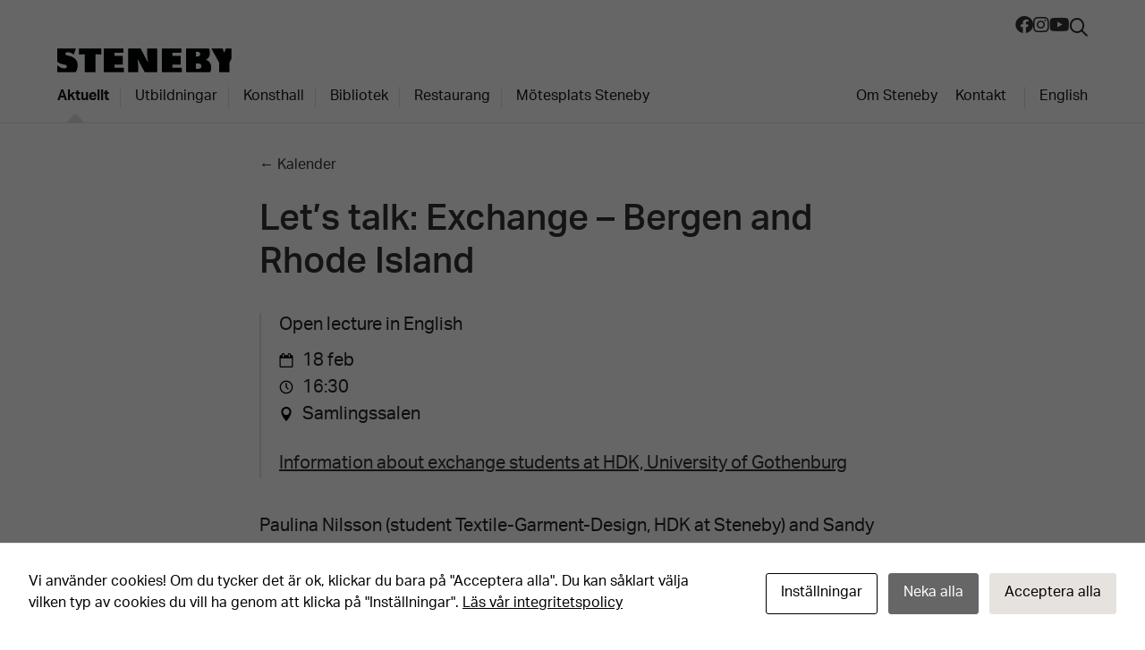

--- FILE ---
content_type: text/html; charset=UTF-8
request_url: https://www.steneby.se/lets-talk-exchange-bergen-and-rhode-island/
body_size: 7885
content:
<!DOCTYPE html>
<html lang="sv-SE">
<head>

	<meta http-equiv="X-UA-Compatible" content="IE=edge,chrome=1">
	<meta charset="UTF-8" />
	<meta name="viewport" content="width=device-width, initial-scale=1.0" />

	<title>Let&#039;s talk: Exchange - Bergen and Rhode Island &#8212; Steneby</title>
	<meta name="apple-mobile-web-app-title" content="Let&#039;s talk: Exchange - Bergen and Rhode Island &#8212; Steneby">

	
	<link rel="stylesheet" type="text/css" href="https://www.steneby.se/app/themes/steneby/build/css/master.css?1739285717" />

	<script src="https://use.typekit.net/fzo6yji.js"></script>
	<script>try{Typekit.load({ async: true });}catch(e){}</script>

	<link rel="pingback" href="https://www.steneby.se/wp/xmlrpc.php" />

	<!--[if lt IE 9]>
		<link rel="stylesheet" href="https://www.steneby.se/app/themes/steneby/build/css/ie.css" />
		<script src="//oss.maxcdn.com/html5shiv/3.7.2/html5shiv.js"></script>
		<script src="//oss.maxcdn.com/respond/1.4.2/respond.min.js"></script>
	<![endif]-->

	<script id="cacsp-gtag-consent-default">
			window.dataLayer = window.dataLayer || [];
			function gtag(){dataLayer.push(arguments);}
			gtag('consent', 'default', {
				'ad_storage': 'denied', 
				'ad_user_data': 'denied', 
				'ad_personalization': 'denied', 
				'analytics_storage': 'denied', 
				'functionality_storage': 'denied', 
				'personalization_storage': 'denied', 
				'security_storage': 'denied', 
				'wait_for_update': 500
			});
			</script>
<meta name='robots' content='index, follow, max-image-preview:large, max-snippet:-1, max-video-preview:-1' />
	<style>img:is([sizes="auto" i], [sizes^="auto," i]) { contain-intrinsic-size: 3000px 1500px }</style>
	
	<!-- This site is optimized with the Yoast SEO plugin v24.4 - https://yoast.com/wordpress/plugins/seo/ -->
	<title>Let&#039;s talk: Exchange - Bergen and Rhode Island &#8212; Steneby</title>
	<link rel="canonical" href="https://www.steneby.se/lets-talk-exchange-bergen-and-rhode-island/" />
	<meta property="og:locale" content="sv_SE" />
	<meta property="og:type" content="article" />
	<meta property="og:title" content="Let&#039;s talk: Exchange - Bergen and Rhode Island &#8212; Steneby" />
	<meta property="og:description" content="Paulina Nilsson (student Textile-Garment-Design, HDK at Steneby) and Sandy Beveridge (Wood Oriented Furniture Design, HDK at Steneby) ..." />
	<meta property="og:url" content="https://www.steneby.se/lets-talk-exchange-bergen-and-rhode-island/" />
	<meta property="og:site_name" content="Steneby" />
	<meta property="article:publisher" content="https://www.facebook.com/steneby" />
	<meta property="article:published_time" content="2016-02-01T14:53:57+00:00" />
	<meta property="article:modified_time" content="2016-02-18T08:06:57+00:00" />
	<meta property="og:image" content="https://www.steneby.se/app/uploads/2016/02/lets-talk-exchange-724x1024.jpg" />
	<meta name="author" content="steneby" />
	<meta name="twitter:card" content="summary_large_image" />
	<meta name="twitter:label1" content="Skriven av" />
	<meta name="twitter:data1" content="steneby" />
	<script type="application/ld+json" class="yoast-schema-graph">{"@context":"https://schema.org","@graph":[{"@type":"WebPage","@id":"https://www.steneby.se/lets-talk-exchange-bergen-and-rhode-island/","url":"https://www.steneby.se/lets-talk-exchange-bergen-and-rhode-island/","name":"Let's talk: Exchange - Bergen and Rhode Island &#8212; Steneby","isPartOf":{"@id":"https://www.steneby.se/#website"},"primaryImageOfPage":{"@id":"https://www.steneby.se/lets-talk-exchange-bergen-and-rhode-island/#primaryimage"},"image":{"@id":"https://www.steneby.se/lets-talk-exchange-bergen-and-rhode-island/#primaryimage"},"thumbnailUrl":"https://www.steneby.se/app/uploads/2016/02/lets-talk-exchange-724x1024.jpg","datePublished":"2016-02-01T14:53:57+00:00","dateModified":"2016-02-18T08:06:57+00:00","author":{"@id":"https://www.steneby.se/#/schema/person/218b8ab89139b75399f645269775cc48"},"breadcrumb":{"@id":"https://www.steneby.se/lets-talk-exchange-bergen-and-rhode-island/#breadcrumb"},"inLanguage":"sv-SE","potentialAction":[{"@type":"ReadAction","target":["https://www.steneby.se/lets-talk-exchange-bergen-and-rhode-island/"]}]},{"@type":"ImageObject","inLanguage":"sv-SE","@id":"https://www.steneby.se/lets-talk-exchange-bergen-and-rhode-island/#primaryimage","url":"https://steneby-prod-media.fra1.cdn.digitaloceanspaces.com/app/uploads/2016/02/31144346/lets-talk-exchange.jpg","contentUrl":"https://steneby-prod-media.fra1.cdn.digitaloceanspaces.com/app/uploads/2016/02/31144346/lets-talk-exchange.jpg","width":3508,"height":4961},{"@type":"BreadcrumbList","@id":"https://www.steneby.se/lets-talk-exchange-bergen-and-rhode-island/#breadcrumb","itemListElement":[{"@type":"ListItem","position":1,"name":"Start","item":"https://www.steneby.se/"},{"@type":"ListItem","position":2,"name":"Nyheter","item":"https://www.steneby.se/aktuellt/"},{"@type":"ListItem","position":3,"name":"Let&#8217;s talk: Exchange &#8211; Bergen and Rhode Island"}]},{"@type":"WebSite","@id":"https://www.steneby.se/#website","url":"https://www.steneby.se/","name":"Steneby","description":"Materialbaserade utbildningar inom konst, design och hantverk","potentialAction":[{"@type":"SearchAction","target":{"@type":"EntryPoint","urlTemplate":"https://www.steneby.se/?s={search_term_string}"},"query-input":{"@type":"PropertyValueSpecification","valueRequired":true,"valueName":"search_term_string"}}],"inLanguage":"sv-SE"},{"@type":"Person","@id":"https://www.steneby.se/#/schema/person/218b8ab89139b75399f645269775cc48","name":"steneby","url":"https://www.steneby.se/author/steneby/"}]}</script>
	<!-- / Yoast SEO plugin. -->


<link rel='dns-prefetch' href='//ajax.googleapis.com' />
<link rel='stylesheet' id='formidable-css' href='https://www.steneby.se/app/plugins/formidable/css/formidableforms.css?ver=9221137' type='text/css' media='all' />
<link rel='stylesheet' id='wp-block-library-css' href='https://www.steneby.se/wp/wp-includes/css/dist/block-library/style.min.css?ver=6.7.1' type='text/css' media='all' />
<style id='classic-theme-styles-inline-css' type='text/css'>
/*! This file is auto-generated */
.wp-block-button__link{color:#fff;background-color:#32373c;border-radius:9999px;box-shadow:none;text-decoration:none;padding:calc(.667em + 2px) calc(1.333em + 2px);font-size:1.125em}.wp-block-file__button{background:#32373c;color:#fff;text-decoration:none}
</style>
<style id='global-styles-inline-css' type='text/css'>
:root{--wp--preset--aspect-ratio--square: 1;--wp--preset--aspect-ratio--4-3: 4/3;--wp--preset--aspect-ratio--3-4: 3/4;--wp--preset--aspect-ratio--3-2: 3/2;--wp--preset--aspect-ratio--2-3: 2/3;--wp--preset--aspect-ratio--16-9: 16/9;--wp--preset--aspect-ratio--9-16: 9/16;--wp--preset--color--black: #000000;--wp--preset--color--cyan-bluish-gray: #abb8c3;--wp--preset--color--white: #ffffff;--wp--preset--color--pale-pink: #f78da7;--wp--preset--color--vivid-red: #cf2e2e;--wp--preset--color--luminous-vivid-orange: #ff6900;--wp--preset--color--luminous-vivid-amber: #fcb900;--wp--preset--color--light-green-cyan: #7bdcb5;--wp--preset--color--vivid-green-cyan: #00d084;--wp--preset--color--pale-cyan-blue: #8ed1fc;--wp--preset--color--vivid-cyan-blue: #0693e3;--wp--preset--color--vivid-purple: #9b51e0;--wp--preset--gradient--vivid-cyan-blue-to-vivid-purple: linear-gradient(135deg,rgba(6,147,227,1) 0%,rgb(155,81,224) 100%);--wp--preset--gradient--light-green-cyan-to-vivid-green-cyan: linear-gradient(135deg,rgb(122,220,180) 0%,rgb(0,208,130) 100%);--wp--preset--gradient--luminous-vivid-amber-to-luminous-vivid-orange: linear-gradient(135deg,rgba(252,185,0,1) 0%,rgba(255,105,0,1) 100%);--wp--preset--gradient--luminous-vivid-orange-to-vivid-red: linear-gradient(135deg,rgba(255,105,0,1) 0%,rgb(207,46,46) 100%);--wp--preset--gradient--very-light-gray-to-cyan-bluish-gray: linear-gradient(135deg,rgb(238,238,238) 0%,rgb(169,184,195) 100%);--wp--preset--gradient--cool-to-warm-spectrum: linear-gradient(135deg,rgb(74,234,220) 0%,rgb(151,120,209) 20%,rgb(207,42,186) 40%,rgb(238,44,130) 60%,rgb(251,105,98) 80%,rgb(254,248,76) 100%);--wp--preset--gradient--blush-light-purple: linear-gradient(135deg,rgb(255,206,236) 0%,rgb(152,150,240) 100%);--wp--preset--gradient--blush-bordeaux: linear-gradient(135deg,rgb(254,205,165) 0%,rgb(254,45,45) 50%,rgb(107,0,62) 100%);--wp--preset--gradient--luminous-dusk: linear-gradient(135deg,rgb(255,203,112) 0%,rgb(199,81,192) 50%,rgb(65,88,208) 100%);--wp--preset--gradient--pale-ocean: linear-gradient(135deg,rgb(255,245,203) 0%,rgb(182,227,212) 50%,rgb(51,167,181) 100%);--wp--preset--gradient--electric-grass: linear-gradient(135deg,rgb(202,248,128) 0%,rgb(113,206,126) 100%);--wp--preset--gradient--midnight: linear-gradient(135deg,rgb(2,3,129) 0%,rgb(40,116,252) 100%);--wp--preset--font-size--small: 13px;--wp--preset--font-size--medium: 20px;--wp--preset--font-size--large: 36px;--wp--preset--font-size--x-large: 42px;--wp--preset--spacing--20: 0.44rem;--wp--preset--spacing--30: 0.67rem;--wp--preset--spacing--40: 1rem;--wp--preset--spacing--50: 1.5rem;--wp--preset--spacing--60: 2.25rem;--wp--preset--spacing--70: 3.38rem;--wp--preset--spacing--80: 5.06rem;--wp--preset--shadow--natural: 6px 6px 9px rgba(0, 0, 0, 0.2);--wp--preset--shadow--deep: 12px 12px 50px rgba(0, 0, 0, 0.4);--wp--preset--shadow--sharp: 6px 6px 0px rgba(0, 0, 0, 0.2);--wp--preset--shadow--outlined: 6px 6px 0px -3px rgba(255, 255, 255, 1), 6px 6px rgba(0, 0, 0, 1);--wp--preset--shadow--crisp: 6px 6px 0px rgba(0, 0, 0, 1);}:where(.is-layout-flex){gap: 0.5em;}:where(.is-layout-grid){gap: 0.5em;}body .is-layout-flex{display: flex;}.is-layout-flex{flex-wrap: wrap;align-items: center;}.is-layout-flex > :is(*, div){margin: 0;}body .is-layout-grid{display: grid;}.is-layout-grid > :is(*, div){margin: 0;}:where(.wp-block-columns.is-layout-flex){gap: 2em;}:where(.wp-block-columns.is-layout-grid){gap: 2em;}:where(.wp-block-post-template.is-layout-flex){gap: 1.25em;}:where(.wp-block-post-template.is-layout-grid){gap: 1.25em;}.has-black-color{color: var(--wp--preset--color--black) !important;}.has-cyan-bluish-gray-color{color: var(--wp--preset--color--cyan-bluish-gray) !important;}.has-white-color{color: var(--wp--preset--color--white) !important;}.has-pale-pink-color{color: var(--wp--preset--color--pale-pink) !important;}.has-vivid-red-color{color: var(--wp--preset--color--vivid-red) !important;}.has-luminous-vivid-orange-color{color: var(--wp--preset--color--luminous-vivid-orange) !important;}.has-luminous-vivid-amber-color{color: var(--wp--preset--color--luminous-vivid-amber) !important;}.has-light-green-cyan-color{color: var(--wp--preset--color--light-green-cyan) !important;}.has-vivid-green-cyan-color{color: var(--wp--preset--color--vivid-green-cyan) !important;}.has-pale-cyan-blue-color{color: var(--wp--preset--color--pale-cyan-blue) !important;}.has-vivid-cyan-blue-color{color: var(--wp--preset--color--vivid-cyan-blue) !important;}.has-vivid-purple-color{color: var(--wp--preset--color--vivid-purple) !important;}.has-black-background-color{background-color: var(--wp--preset--color--black) !important;}.has-cyan-bluish-gray-background-color{background-color: var(--wp--preset--color--cyan-bluish-gray) !important;}.has-white-background-color{background-color: var(--wp--preset--color--white) !important;}.has-pale-pink-background-color{background-color: var(--wp--preset--color--pale-pink) !important;}.has-vivid-red-background-color{background-color: var(--wp--preset--color--vivid-red) !important;}.has-luminous-vivid-orange-background-color{background-color: var(--wp--preset--color--luminous-vivid-orange) !important;}.has-luminous-vivid-amber-background-color{background-color: var(--wp--preset--color--luminous-vivid-amber) !important;}.has-light-green-cyan-background-color{background-color: var(--wp--preset--color--light-green-cyan) !important;}.has-vivid-green-cyan-background-color{background-color: var(--wp--preset--color--vivid-green-cyan) !important;}.has-pale-cyan-blue-background-color{background-color: var(--wp--preset--color--pale-cyan-blue) !important;}.has-vivid-cyan-blue-background-color{background-color: var(--wp--preset--color--vivid-cyan-blue) !important;}.has-vivid-purple-background-color{background-color: var(--wp--preset--color--vivid-purple) !important;}.has-black-border-color{border-color: var(--wp--preset--color--black) !important;}.has-cyan-bluish-gray-border-color{border-color: var(--wp--preset--color--cyan-bluish-gray) !important;}.has-white-border-color{border-color: var(--wp--preset--color--white) !important;}.has-pale-pink-border-color{border-color: var(--wp--preset--color--pale-pink) !important;}.has-vivid-red-border-color{border-color: var(--wp--preset--color--vivid-red) !important;}.has-luminous-vivid-orange-border-color{border-color: var(--wp--preset--color--luminous-vivid-orange) !important;}.has-luminous-vivid-amber-border-color{border-color: var(--wp--preset--color--luminous-vivid-amber) !important;}.has-light-green-cyan-border-color{border-color: var(--wp--preset--color--light-green-cyan) !important;}.has-vivid-green-cyan-border-color{border-color: var(--wp--preset--color--vivid-green-cyan) !important;}.has-pale-cyan-blue-border-color{border-color: var(--wp--preset--color--pale-cyan-blue) !important;}.has-vivid-cyan-blue-border-color{border-color: var(--wp--preset--color--vivid-cyan-blue) !important;}.has-vivid-purple-border-color{border-color: var(--wp--preset--color--vivid-purple) !important;}.has-vivid-cyan-blue-to-vivid-purple-gradient-background{background: var(--wp--preset--gradient--vivid-cyan-blue-to-vivid-purple) !important;}.has-light-green-cyan-to-vivid-green-cyan-gradient-background{background: var(--wp--preset--gradient--light-green-cyan-to-vivid-green-cyan) !important;}.has-luminous-vivid-amber-to-luminous-vivid-orange-gradient-background{background: var(--wp--preset--gradient--luminous-vivid-amber-to-luminous-vivid-orange) !important;}.has-luminous-vivid-orange-to-vivid-red-gradient-background{background: var(--wp--preset--gradient--luminous-vivid-orange-to-vivid-red) !important;}.has-very-light-gray-to-cyan-bluish-gray-gradient-background{background: var(--wp--preset--gradient--very-light-gray-to-cyan-bluish-gray) !important;}.has-cool-to-warm-spectrum-gradient-background{background: var(--wp--preset--gradient--cool-to-warm-spectrum) !important;}.has-blush-light-purple-gradient-background{background: var(--wp--preset--gradient--blush-light-purple) !important;}.has-blush-bordeaux-gradient-background{background: var(--wp--preset--gradient--blush-bordeaux) !important;}.has-luminous-dusk-gradient-background{background: var(--wp--preset--gradient--luminous-dusk) !important;}.has-pale-ocean-gradient-background{background: var(--wp--preset--gradient--pale-ocean) !important;}.has-electric-grass-gradient-background{background: var(--wp--preset--gradient--electric-grass) !important;}.has-midnight-gradient-background{background: var(--wp--preset--gradient--midnight) !important;}.has-small-font-size{font-size: var(--wp--preset--font-size--small) !important;}.has-medium-font-size{font-size: var(--wp--preset--font-size--medium) !important;}.has-large-font-size{font-size: var(--wp--preset--font-size--large) !important;}.has-x-large-font-size{font-size: var(--wp--preset--font-size--x-large) !important;}
:where(.wp-block-post-template.is-layout-flex){gap: 1.25em;}:where(.wp-block-post-template.is-layout-grid){gap: 1.25em;}
:where(.wp-block-columns.is-layout-flex){gap: 2em;}:where(.wp-block-columns.is-layout-grid){gap: 2em;}
:root :where(.wp-block-pullquote){font-size: 1.5em;line-height: 1.6;}
</style>
<link rel='stylesheet' id='cookies-and-content-security-policy-css' href='https://www.steneby.se/app/plugins/cookies-and-content-security-policy/css/cookies-and-content-security-policy.min.css?ver=2.28' type='text/css' media='all' />
<script type="text/javascript" src="https://ajax.googleapis.com/ajax/libs/jquery/3.2.1/jquery.min.js?ver=3.2.1" id="jquery-js"></script>
<link rel="https://api.w.org/" href="https://www.steneby.se/wp-json/" /><link rel="alternate" title="JSON" type="application/json" href="https://www.steneby.se/wp-json/wp/v2/posts/6914" /><link rel='shortlink' href='https://www.steneby.se/?p=6914' />
<link rel="alternate" title="oEmbed (JSON)" type="application/json+oembed" href="https://www.steneby.se/wp-json/oembed/1.0/embed?url=https%3A%2F%2Fwww.steneby.se%2Flets-talk-exchange-bergen-and-rhode-island%2F" />
<link rel="alternate" title="oEmbed (XML)" type="text/xml+oembed" href="https://www.steneby.se/wp-json/oembed/1.0/embed?url=https%3A%2F%2Fwww.steneby.se%2Flets-talk-exchange-bergen-and-rhode-island%2F&#038;format=xml" />
<script>document.documentElement.className += " js";</script>
<!-- Global site tag (gtag.js) - Google Analytics -->
<script async src="https://www.googletagmanager.com/gtag/js?id=G-M3DCL5TDZ6"></script>
<script>
	window.dataLayer = window.dataLayer || [];
	function gtag(){dataLayer.push(arguments);}
	gtag('js', new Date());
	gtag('config', 'G-M3DCL5TDZ6');
</script><style type="text/css" id="cookies-and-content-security-policy-css-custom">.modal-cacsp-position .modal-cacsp-box .modal-cacsp-btns .modal-cacsp-btn.modal-cacsp-btn-refuse,.modal-cacsp-position .modal-cacsp-box .modal-cacsp-btns .modal-cacsp-btn.modal-cacsp-btn-refuse-all {background-color: #666666;}.modal-cacsp-position .modal-cacsp-box .modal-cacsp-btns .modal-cacsp-btn.modal-cacsp-btn-refuse,.modal-cacsp-position .modal-cacsp-box .modal-cacsp-btns .modal-cacsp-btn.modal-cacsp-btn-refuse-all {border-color: #666666;}.modal-cacsp-position .modal-cacsp-box .modal-cacsp-btns .modal-cacsp-btn.modal-cacsp-btn-refuse,.modal-cacsp-position .modal-cacsp-box .modal-cacsp-btns .modal-cacsp-btn.modal-cacsp-btn-refuse-all,.modal-cacsp-position .modal-cacsp-box .modal-cacsp-btns .modal-cacsp-btn.modal-cacsp-btn-refuse *,.modal-cacsp-position .modal-cacsp-box .modal-cacsp-btns .modal-cacsp-btn.modal-cacsp-btn-refuse-all * {color: #ffffff;}.modal-cacsp-position .modal-cacsp-box .modal-cacsp-btns .modal-cacsp-btn.modal-cacsp-btn-accept,.modal-cacsp-position .modal-cacsp-box .modal-cacsp-btns .modal-cacsp-btn.modal-cacsp-btn-accept-all {background-color: #e6e3df;}.modal-cacsp-position .modal-cacsp-box .modal-cacsp-btns .modal-cacsp-btn.modal-cacsp-btn-accept,.modal-cacsp-position .modal-cacsp-box .modal-cacsp-btns .modal-cacsp-btn.modal-cacsp-btn-accept-all {border-color: #e6e3df;}.modal-cacsp-position .modal-cacsp-box .modal-cacsp-btns .modal-cacsp-btn.modal-cacsp-btn-accept,.modal-cacsp-position .modal-cacsp-box .modal-cacsp-btns .modal-cacsp-btn.modal-cacsp-btn-accept *,.modal-cacsp-position .modal-cacsp-box .modal-cacsp-btns .modal-cacsp-btn.modal-cacsp-btn-accept-all,.modal-cacsp-position .modal-cacsp-box .modal-cacsp-btns .modal-cacsp-btn.modal-cacsp-btn-accept-all * {color: #000000;}</style><link rel="icon" href="https://steneby-prod-media.fra1.cdn.digitaloceanspaces.com/app/uploads/2020/08/05160923/cropped-stenebyskolan-svart-32x32.png" sizes="32x32" />
<link rel="icon" href="https://steneby-prod-media.fra1.cdn.digitaloceanspaces.com/app/uploads/2020/08/05160923/cropped-stenebyskolan-svart-192x192.png" sizes="192x192" />
<link rel="apple-touch-icon" href="https://steneby-prod-media.fra1.cdn.digitaloceanspaces.com/app/uploads/2020/08/05160923/cropped-stenebyskolan-svart-180x180.png" />
<meta name="msapplication-TileImage" content="https://steneby-prod-media.fra1.cdn.digitaloceanspaces.com/app/uploads/2020/08/05160923/cropped-stenebyskolan-svart-270x270.png" />
		<style type="text/css" id="wp-custom-css">
			.feature-page__close {
	display: none;
}		</style>
		
</head>

<body class="post-template-default single single-post postid-6914 single-format-standard">

	<section class="masthead">

			<div class="top-navigation">
				<div class="container">
					<div class="top-navigation__wrapper">
					
						<div class="social-icons">
															<a href="https://www.facebook.com/steneby" target="_blank" rel="noopener">
									<i class="fa-brands fa-facebook"></i>
								</a>
							
															<a href="https://www.instagram.com/_steneby_/" target="_blank" rel="noopener">
									<i class="fa-brands fa-instagram"></i>
								</a>
							
															<a href="https://www.steneby.se/https-www-youtube-com-channel-ucmdkzubqcpn9xvtogwsstyw/" target="_blank" rel="noopener">
									<i class="fa-brands fa-youtube"></i>
								</a>
													</div>

						<div class="fa-regular fa-search search-icon"></div>
					</div>
				</div>
			</div>

			<div class="main-navigation">
				<div class="container">

					<div class="masthead__inner">
						<div class="brand">
							<div><a class="logo" href="https://www.steneby.se" title="Steneby">Steneby</a></div>
						</div>

						<div class="menu-icon">
							<span class="bar1"></span>
							<span class="bar2"></span>
							<span class="bar3"></span>
						</div>
					</div>

					<div class="mobile-wrap">
						<nav class="main-nav" role="navigation">
						<div class="menu-huvudmeny-container"><ul id="menu-huvudmeny" class="site-navigation"><li id="menu-item-26" class="menu-item menu-item-type-post_type menu-item-object-page current_page_parent menu-item-has-children menu-item-26"><a href="https://www.steneby.se/aktuellt/">Aktuellt</a>
<ul class="sub-menu">
	<li id="menu-item-116" class="menu-item menu-item-type-post_type menu-item-object-page current_page_parent menu-item-116"><a href="https://www.steneby.se/aktuellt/">Nyheter</a></li>
	<li id="menu-item-62" class="menu-item menu-item-type-post_type menu-item-object-page menu-item-62"><a href="https://www.steneby.se/aktuellt/kalender/">Kalender</a></li>
</ul>
</li>
<li id="menu-item-14012" class="menu-item menu-item-type-post_type menu-item-object-page menu-item-has-children menu-item-14012"><a href="https://www.steneby.se/utbildningar/">Utbildningar</a>
<ul class="sub-menu">
	<li id="menu-item-125" class="menu-item menu-item-type-post_type menu-item-object-page menu-item-125"><a href="https://www.steneby.se/stenebyskolan/">Stenebyskolan</a></li>
	<li id="menu-item-13969" class="menu-item menu-item-type-custom menu-item-object-custom menu-item-13969"><a target="_blank" href="https://www.gu.se/hdk-valand/studera-hos-oss">HDK-Valand Campus Steneby, Göteborgs Universitet</a></li>
</ul>
</li>
<li id="menu-item-28" class="menu-item menu-item-type-post_type menu-item-object-page menu-item-has-children menu-item-28"><a href="https://www.steneby.se/konsthall/">Konsthall</a>
<ul class="sub-menu">
	<li id="menu-item-17706" class="menu-item menu-item-type-post_type menu-item-object-page menu-item-17706"><a href="https://www.steneby.se/konsthall/om-konsthallen/">Om Konsthallen</a></li>
</ul>
</li>
<li id="menu-item-29" class="menu-item menu-item-type-post_type menu-item-object-page menu-item-29"><a href="https://www.steneby.se/bibliotek/">Bibliotek</a></li>
<li id="menu-item-19732" class="menu-item menu-item-type-post_type menu-item-object-page menu-item-19732"><a href="https://www.steneby.se/restaurang/">Restaurang</a></li>
<li id="menu-item-19937" class="menu-item menu-item-type-custom menu-item-object-custom menu-item-19937"><a target="_blank" href="https://motesplatssteneby.se">Mötesplats Steneby</a></li>
</ul></div>						</nav>

						<nav class="side-nav" role="navigation">
						<div class="menu-sidomeny-container"><ul id="menu-sidomeny" class="side-navigation"><li id="menu-item-30" class="menu-item menu-item-type-post_type menu-item-object-page menu-item-has-children menu-item-30"><a href="https://www.steneby.se/om/">Om Steneby</a>
<ul class="sub-menu">
	<li id="menu-item-124" class="menu-item menu-item-type-post_type menu-item-object-page menu-item-124"><a href="https://www.steneby.se/om/">Allmänt</a></li>
	<li id="menu-item-118" class="menu-item menu-item-type-post_type menu-item-object-page menu-item-118"><a href="https://www.steneby.se/om/boende/">Boende</a></li>
	<li id="menu-item-120" class="menu-item menu-item-type-post_type menu-item-object-page menu-item-120"><a href="https://www.steneby.se/om/policy-och-styrdokument/">Policys &#038; dokument</a></li>
</ul>
</li>
<li id="menu-item-18773" class="menu-item menu-item-type-post_type menu-item-object-page menu-item-18773"><a href="https://www.steneby.se/kontakt/">Kontakt</a></li>
<li id="menu-item-6802-en" class="lang-item lang-item-85 lang-item-en no-translation lang-item-first menu-item menu-item-type-custom menu-item-object-custom menu-item-6802-en"><a href="https://www.steneby.se/en/" hreflang="en-GB" lang="en-GB">English</a></li>
</ul></div>						</nav>
					</div>

				</div>
			</div>

			
			
			<form role="search" method="get" id="searchform"
    class="search-form" action="https://www.steneby.se/">
    <div>
        <label class="screen-reader-text" for="s"></label>
        <input type="text" autocomplete="off" placeholder="Sök" value="" name="s" id="s" />
        <input type="submit" id="searchsubmit"
            value="Sök" />
    </div>
</form>


	</section>

	<section class="news-single">

		<div class="container">

				
				<article>

					
					<small><a href="https://www.steneby.se/kalender/">← Kalender</a></small>

					

					<header class="post-header">
						<h1 class="post-title"><a href="https://www.steneby.se/lets-talk-exchange-bergen-and-rhode-island/" rel="bookmark" title="Permalänk till Let&#8217;s talk: Exchange &#8211; Bergen and Rhode Island">Let&#8217;s talk: Exchange &#8211; Bergen and Rhode Island</a></h1>

													<div class="calender-box">
																	<div class="cal-genre">Open lecture in English</div>
																																		<div class="cal-date"><span class="icon"></span>18 feb									</div>
																									<div class="cal-time"><span class="icon"></span>16:30</div>
																									<div class="cal-location"><span class="icon"></span>Samlingssalen</div>
								
																	<div class="cal-text"><p><a href="http://hdk.gu.se/en/programmes-courses/international-applicants/exchange-studies">Information about exchange students at HDK, University of Gothenburg</a></p>
</div>
															</div>
						
					</header>

					<div class="post-content">
						<p>Paulina Nilsson (student Textile-Garment-Design, HDK at Steneby) and Sandy Beveridge (Wood Oriented Furniture Design, HDK at Steneby) talk about their experiences as exchange students at Bergen Academy of Art and Rhode Island School of Design. Mark Nagý Mihaly has come to Steneby for the same reason from Budapest.</p>
<p><img fetchpriority="high" decoding="async" class="alignnone size-large wp-image-7189" src="https://steneby-prod-media.fra1.cdn.digitaloceanspaces.com/app/uploads/2016/02/31144346/lets-talk-exchange-724x1024.jpg" alt="lets talk exchange" width="724" height="1024" srcset="https://steneby-prod-media.fra1.cdn.digitaloceanspaces.com/app/uploads/2016/02/31144346/lets-talk-exchange-724x1024.jpg 724w, https://steneby-prod-media.fra1.cdn.digitaloceanspaces.com/app/uploads/2016/02/31144346/lets-talk-exchange-212x300.jpg 212w, https://steneby-prod-media.fra1.cdn.digitaloceanspaces.com/app/uploads/2016/02/31144346/lets-talk-exchange-768x1086.jpg 768w, https://steneby-prod-media.fra1.cdn.digitaloceanspaces.com/app/uploads/2016/02/31144346/lets-talk-exchange-424x600.jpg 424w" sizes="(max-width: 724px) 100vw, 724px" /></p>
					</div>

					<div class="post-meta">
						<small><ul>
						<li><a href="https://www.steneby.se/category/forelasning/">Föreläsning</a></li>						</small></ul>
					</div>

					<div class="share-buttons">
						<a href="http://facebook.com/sharer.php?u=https://www.steneby.se/lets-talk-exchange-bergen-and-rhode-island/" target="blank" title="Dela på Facebook">
							<i class="fa-brands fa-facebook" aria-hidden="true"></i>
						</a>
					</div>

					<footer class="latest-update">
    <div class="container">
        <small>Senast uppdaterad 160218, av steneby</small>
    </div>
</footer>

				</article>

				

		</div>

	</section>



	<section class="page-footer">

		<div class="container">

			<div class="brand">
				<h1><a class="logo" href="https://www.steneby.se">Steneby</a></h1>
			</div>

			<div class="footer-wrap">

				<div class="grid">
					<div class="social footer-item col-1-4">
						<h4 class="footer-title">
							Följ
						</h4>
						
							<ul class="footer-menu">
																	<li><a href="https://www.facebook.com/steneby" target="_blank" rel="noopener">Facebook</a></li>
								
																	<li><a href="https://www.instagram.com/_steneby_/" target="_blank" rel="noopener">Instagram</a></li>
								
																	<li><a href="https://www.steneby.se/https-www-youtube-com-channel-ucmdkzubqcpn9xvtogwsstyw/" target="_blank" rel="noopener">YouTube</a></li>
															</ul>
					</div>
					<div class="adress footer-item col-1-3">
						<h4 class="footer-title">
							Adress
						</h4>
						<p>Hemslöjdsvägen 1<br>
						66695 Dals Långed</p>
					</div>
					<div class="contact footer-item col-1-3">
						<h4 class="footer-title">
							Kontakt
						</h4>
						<p><a href="tel:+4653171000">+46 531 710 00</a><br>
						<a href="mailto:info@steneby.se">info@steneby.se</a><br>
						<a href="https://www.steneby.se/kontakt">Visa alla kontaktuppgifter</a></p>
					</div>
				</div>

			</div>

		</div>

	</section>

	
				<!--googleoff: index-->
			<div class="modal-cacsp-backdrop"></div>
			<div class="modal-cacsp-position">
								<div class="modal-cacsp-box modal-cacsp-box-info modal-cacsp-box-bottom">
					<div class="modal-cacsp-box-header">
						Cookies					</div>
					<div class="modal-cacsp-box-content">
						Vi använder cookies! Om du tycker det är ok, klickar du bara på "Acceptera alla". Du kan såklart välja vilken typ av cookies du vill ha genom att klicka på "Inställningar".													<a href="https://www.steneby.se/om/policy-och-styrdokument/integritetspolicy/" target="_blank" rel="noopener noreferrer">
								Läs vår integritetspolicy							</a>
											</div>
					<div class="modal-cacsp-btns">
						<a href="#" class="modal-cacsp-btn modal-cacsp-btn-settings">
							Inställningar						</a>
												<a href="#" class="modal-cacsp-btn modal-cacsp-btn-refuse">
							Neka alla						</a>
												<a href="#" class="modal-cacsp-btn modal-cacsp-btn-accept">
							Acceptera alla						</a>
					</div>
				</div>
				<div class="modal-cacsp-box modal-cacsp-box-settings">
					<div class="modal-cacsp-box-header">
						Cookies					</div>
					<div class="modal-cacsp-box-content">
						Välj vilken typ av cookies du vill acceptera. Ditt val kommer att sparas i ett år.													<a href="https://www.steneby.se/om/policy-och-styrdokument/integritetspolicy/" target="_blank" rel="noopener noreferrer">
								Läs vår integritetspolicy							</a>
											</div>
					<div class="modal-cacsp-box-settings-list">
												<ul>
							<li>
								<span class="modal-cacsp-toggle-switch modal-cacsp-toggle-switch-active disabled" data-accepted-cookie="necessary">
									<span>Nödvändiga<br>
										<span>Dessa kakor går inte att välja bort. De behövs för att hemsidan över huvud taget ska fungera.</span>
									</span>
									<span>
										<span class="modal-cacsp-toggle">
											<span class="modal-cacsp-toggle-switch-handle"></span>
										</span>
									</span>
								</span>
							</li>
														<li style="display: none;">
								<a href="#statistics" class="modal-cacsp-toggle-switch" data-accepted-cookie="statistics">
									<span>Statistik<br>
										<span>För att vi ska kunna förbättra hemsidans funktionalitet och uppbyggnad, baserat på hur hemsidan används.</span>
									</span>
									<span>
										<span class="modal-cacsp-toggle">
											<span class="modal-cacsp-toggle-switch-handle"></span>
										</span>
									</span>
								</a>
							</li>
														<li>
								<a href="#experience" class="modal-cacsp-toggle-switch" data-accepted-cookie="experience">
									<span>Upplevelse<br>
										<span>För att vår hemsida ska prestera så bra som möjligt under ditt besök. Om du nekar dessa cookies kommer viss funktionalitet att försvinna från hemsidan.</span>
									</span>
									<span>
										<span class="modal-cacsp-toggle">
											<span class="modal-cacsp-toggle-switch-handle"></span>
										</span>
									</span>
								</a>
							</li>
														<li>
								<a href="#markerting" class="modal-cacsp-toggle-switch" data-accepted-cookie="markerting">
									<span>Marknadsföring<br>
										<span>Genom att dela med dig av dina intressen och ditt beteende när du surfar ökar du chansen att få se personligt anpassat innehåll och erbjudanden.</span>
									</span>
									<span>
										<span class="modal-cacsp-toggle">
											<span class="modal-cacsp-toggle-switch-handle"></span>
										</span>
									</span>
								</a>
							</li>
						</ul>
					</div>
					<div class="modal-cacsp-btns">
						<a href="#" class="modal-cacsp-btn modal-cacsp-btn-save">
							Spara						</a>
												<a href="#" class="modal-cacsp-btn modal-cacsp-btn-refuse-all">
							Neka alla						</a>
												<a href="#" class="modal-cacsp-btn modal-cacsp-btn-accept-all">
							Acceptera alla						</a>
					</div>
				</div>
			</div>
			<!--googleon: index-->
			<script type="text/javascript" src="https://www.steneby.se/app/plugins/cookies-and-content-security-policy/js/js.cookie.min.js?ver=2.28" id="cookies-and-content-security-policy-cookie-js"></script>
<script type="text/javascript" id="cookies-and-content-security-policy-js-extra">
/* <![CDATA[ */
var cacspMessages = {"cacspReviewSettingsDescription":"Det verkar som om dina inst\u00e4llningar hindrar dig fr\u00e5n att se detta inneh\u00e5llet. Med st\u00f6rsta sannolikhet \u00e4r det f\u00f6r att du har Upplevelse avst\u00e4ngt.","cacspReviewSettingsButton":"Granska dina inst\u00e4llningar","cacspNotAllowedDescription":"Inneh\u00e5llet kan inte laddas eftersom det inte \u00e4r till\u00e5tet p\u00e5 siten.","cacspNotAllowedButton":"Kontakta administrat\u00f6ren","cacspExpires":"365","cacspWpEngineCompatibilityMode":"0","cacspTimeout":"1000","cacspOptionDisableContentNotAllowedMessage":"0","cacspOptionGoogleConsentMode":"1","cacspOptionSaveConsent":"0"};
/* ]]> */
</script>
<script type="text/javascript" src="https://www.steneby.se/app/plugins/cookies-and-content-security-policy/js/cookies-and-content-security-policy.min.js?ver=2.28" id="cookies-and-content-security-policy-js"></script>
<script type="text/javascript" src="https://www.steneby.se/app/uploads/cookies-and-content-security-policy-error-message.js?ver=2.28&amp;mod=20250121142541" id="cookies-and-content-security-policy-error-message-js"></script>

	<script type="text/javascript" src="https://www.steneby.se/app/themes/steneby/build/js/production.min.js"></script>

</body>
</html>


--- FILE ---
content_type: image/svg+xml
request_url: https://www.steneby.se/app/themes/steneby/build/images/logo.svg
body_size: 973
content:
<svg width="575" height="71" xmlns="http://www.w3.org/2000/svg"><path d="M60.5 70.3c4.2-5.2 6.7-11.8 6.7-19.7 0-16.4-10.7-24.3-25.5-27.6l-7.9-1.8c-2.7-.6-7-1.1-7-4.7 0-4 4.5-5.1 7.5-5.1 7.5 0 14.3 3.2 20.3 7.3l7-18.2H0v38.9c4.5 3.8 10.5 6.3 17 7.4l7 1.3c3.2.6 7.8 1 7.8 5.4 0 4.3-5.5 5.7-8.9 5.7-8 0-15.6-4-21.8-8.8l-1-.8v20.8l60.4-.1zm30.2-52.8v52.8h35V17.5l19.3.9V.5H71.4v17.9l19.3-.9zm128.7 52.8V57.1h-30.5v-9.4h27V22.6h-27v-9.2h29.5V.5h-64.7v69.8h65.7zm47.4 0V52.1c0-6.4-1-12.6-2.2-19.3h1l22.8 37.5h41.4V.4h-33.5v15.5c0 8.2 1.5 16.5 2.9 24.5h-1L274.6.4h-41.2v69.9h33.4zm143.7 0V57.1H380v-9.4h27V22.6h-27v-9.2h29.5V.5h-64.7v69.8h65.7zm93.4 0c2.4-3.6 3.7-8 3.7-13.5 0-11.5-6.6-19.2-17.1-22.9v-.7c8.4-2.7 12.6-11 12.6-19.4 0-5.4-1.1-9.8-3.2-13.3h-75.3v69.9h79.3v-.1zm-46.7-46.1V10.4h2.4c5.1 0 11.6-.5 11.6 6.6 0 6.6-5.7 7.2-10.9 7.2h-3.1zm0 20.3h3.4c5.6 0 14.6-.1 14.6 7.9 0 7.9-8.3 8-14.1 8h-4l.1-15.9zm76.2 25.8h34.2V41.9l6.8-11.3V.5h-18.9l-1.1 2.7c-1.3 2.9-2.2 6-3.2 9.1h-1l-5-11.8h-37.1l25.4 41.4v28.4h-.1z" fill="#010202" fill-rule="evenodd"/></svg>

--- FILE ---
content_type: image/svg+xml
request_url: https://www.steneby.se/app/themes/steneby/build/images/clock.svg
body_size: 568
content:
<svg xmlns="http://www.w3.org/2000/svg" width="768" height="768"><path d="M384 32q71.75 0 136.875 27.875t112.25 75 75 112.25T736 384t-27.875 136.875-75 112.25-112.25 75T384 736t-136.875-27.875-112.25-75-75-112.25T32 384t27.875-136.875 75-112.25 112.25-75T384 32zm0 64q-58.5 0-111.875 22.875T180.25 180.25t-61.375 91.875T96 384t22.875 111.875 61.375 91.875 91.875 61.375T384 672t111.875-22.875 91.875-61.375 61.375-91.875T672 384t-22.875-111.875-61.375-91.875-91.875-61.375T384 96zm0 64q13.25 0 22.625 9.375T416 192v178.75l86.75 86.5Q512 466.5 512 480t-9.25 22.75T480 512t-22.75-9.25l-96-96Q352 397.5 352 384V192q0-13.25 9.375-22.625T384 160z"/></svg>